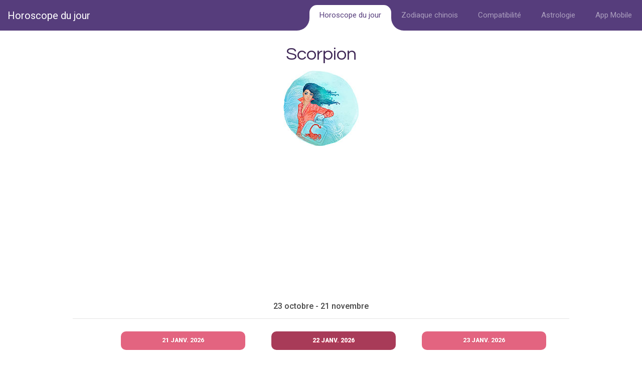

--- FILE ---
content_type: text/html; charset=UTF-8
request_url: https://horoscopesdujour.net/scorpion_0
body_size: 22520
content:
<html lang="en">
<head><meta charset="utf-8"/>
    <title>Horoscope du jour: Scorpion</title>
    <meta name="description" content="Horoscope du jour: Scorpion - jeudi 22 janvier 2026" />
    <meta name="keywords" content="Scorpion,horoscope,horoscope quotidien,horoscope du jour, horoscope gratuit, horoscopes, Horoscope de l'amour, horoscope travail" />
    <meta name="revisit-after" content="1 day" />
    <meta name='ir-site-verification-token' value='1184738990' />
    <meta name="robots" content="ALL" />

            <meta property="og:site_name" content="Horoscope du jour" />
        <meta property="og:title" content="Horoscope du jour" />
        <meta property="og:description" content="jeudi 22 janvier 2026" />
        <meta property="og:image" content="https://facebook.dailyhoroscopes.net/images/2026/01/cf0894d773f11e5169c9f38cb7479b5a.png" />
        <meta property="og:type" content="article" />
        <meta property="fb:app_id" content="2432011670" />
        <meta property="og:url" content="https://horoscopesdujour.net/scorpion_0" />


        <meta name="twitter:title" content="Horoscope du jour" />
        <meta name="twitter:card" content="summary_large_image" />
        <meta name="twitter:url" content="https://horoscopesdujour.net/scorpion_0" />
        <meta name="twitter:description" content="jeudi 22 janvier 2026" />
        <meta name="twitter:image:src" content="https://facebook.dailyhoroscopes.net/images/2026/01/cf0894d773f11e5169c9f38cb7479b5a.png" />
        <meta itemprop="headline" content="Horoscope du jour"/>
        <meta property="og:locale" content="en_CA" />
                    <meta name="twitter:site" content="@Scorpion_horosc>" />
            <meta name="twitter:creator" content="@Scorpion_horosc" />
        

    
            <meta name="apple-itunes-app" content="app-id=311634913">
        <meta name="smartbanner:title" content="Horoscope">
        <meta name="smartbanner:icon-apple" content="//dailyhoroscopes.cachefly.net/apps/app1-icon-64.png">
        <meta name="smartbanner:icon-google" content="//dailyhoroscopes.cachefly.net/apps/app1-icon-64.png">
        <meta name="smartbanner:button-url-apple" content="itms-apps://geo.itunes.apple.com/app/horoscopes/id311634913?mt=8&pt=220550&ct=toplink">
        <meta name="smartbanner:button-url-google" content="market://details?id=com.dailyhoroscopes.net&referrer=utm_source%3Dwebsite%26utm_medium%3Dbanner%26utm_term%3Dtoplink">

        <meta name="smartbanner:author" content="Essayez notre application">
    <meta name="smartbanner:price" content="gratuite">
    <meta name="smartbanner:price-suffix-apple" content=" sur l'App Store">
    <meta name="smartbanner:price-suffix-google" content=" sur Google Play">
    <meta name="smartbanner:button" content="Installer">
    <meta name="smartbanner:enabled-platforms" content="android,ios">
    <meta name="smartbanner:close-label" content="Fermer">
    <meta name="smartbanner:exclude-user-agent-regex" content="^((?!Chrome|Android|FxiOS|CriOS).)*Safari">

    <meta http-equiv="Content-Type" content="text/html;charset=UTF-8" />
    <meta name="viewport" content="user-scalable=0, initial-scale=1.0"/>
    <!--CSS-->
    <link rel='stylesheet' href='https://cdn.jsdelivr.net/npm/bootstrap@4.6.1/dist/css/bootstrap.min.css'>
    <link rel='stylesheet' href='https://cdnjs.cloudflare.com/ajax/libs/font-awesome/5.10.2/css/all.css'>
    <link rel="stylesheet" href="https://dailyhoroscopes.cachefly.net/horoscopes/css/style.css">
    <link rel="stylesheet" href="https://dailyhoroscopes.cachefly.net/horoscopes/css/animate.css">
    <link rel="stylesheet" href="https://dailyhoroscopes.cachefly.net/horoscopes/css/contact-form.css">


    <!--[if (gt IE 9)|!(IE)]><!-->

    <!--<![endif]-->
    <!--[if lt IE 9]>
    <script src="https://oss.maxcdn.com/libs/html5shiv/3.7.0/html5shiv.js"></script>
    <script src="https://oss.maxcdn.com/libs/respond.js/1.3.0/respond.min.js"></script>

    <div id="ie6-alert" style="width: 100%; text-align:center;">
        <img src="https://beatie6.frontcube.com/images/ie6.jpg" alt="Upgrade IE 6" width="640" height="344" border="0" usemap="#Map" longdesc="https://die6.frontcube.com" />
        <map name="Map" id="Map"><area shape="rect" coords="496,201,604,329" href="https://www.microsoft.com/windows/internet-explorer/default.aspx" target="_blank" alt="Download Interent Explorer" /><area shape="rect" coords="380,201,488,329" href="https://www.apple.com/safari/download/" target="_blank" alt="Download Apple Safari" /><area shape="rect" coords="268,202,376,330" href="https://www.opera.com/download/" target="_blank" alt="Download Opera" /><area shape="rect" coords="155,202,263,330" href="https://www.mozilla.com/" target="_blank" alt="Download Firefox" />
            <area shape="rect" coords="35,201,143,329" href="https://www.google.com/chrome" target="_blank" alt="Download Google Chrome" />
        </map>
    </div>
    <![endif]-->


    <script async src="https://pagead2.googlesyndication.com/pagead/js/adsbygoogle.js?client=ca-pub-7883533317936955"
            crossorigin="anonymous"></script>

</head>
<body>
<!--header-->
<nav class="navbar fixed-top navbar-expand-custom navbar-mainbg">
    <a class="navbar-brand navbar-logo" href="https://horoscopesdujour.net">Horoscope du jour</a>
    <button class="navbar-toggler" type="button" aria-controls="navbarSupportedContent" aria-expanded="false" aria-label="Toggle navigation">
        <i class="fas fa-bars text-white"></i>
    </button>
    <div class="collapse navbar-collapse" id="navbarSupportedContent">
        <ul class="navbar-nav ml-auto">
            <div class="hori-selector"><div class="left"></div><div class="right"></div></div>
            <li class="nav-item  active">
                <a class="nav-link" href="https://horoscopesdujour.net">Horoscope du jour</a>
            </li>
            <li class="nav-item ">
                <a class="nav-link" href="https://horoscopesdujour.net/chinese_astrology">Zodiaque chinois</a>
            </li>
            <li class="nav-item ">
                <a class="nav-link" href="https://horoscopesdujour.net/compatibility">Compatibilité</a>
            </li>
            <li class="nav-item ">
                <a class="nav-link" href="https://horoscopesdujour.net/astrology">Astrologie</a>
            </li>
            <li class="nav-item ">
                <a class="nav-link" href="https://horoscopesdujour.net/mobile">App Mobile</a>
            </li>
        </ul>
    </div>
</nav>
<!--header-->
<div class="thumb-box1">
    <div class="container">
        <h2 class="indent">Scorpion</h2>
        <img src="https://dailyhoroscopes.cachefly.net/newsite/images/chi_images/scorpio150.jpg" alt="Scorpion"/>
        <h6 class="mb10 margin-top-15">23 octobre - 21 novembre</h6>
        <hr />
        
                            <a href='/scorpion_-1' class='pink_but'>21 janv. 2026</a>
                            <a href='/scorpion' class='pink_but active'>22 janv. 2026</a>
                            <a href='/scorpion_1' class='pink_but'>23 janv. 2026</a>        <hr />
        <strong>Horoscope du jour</strong>
        <h4 class="text-date">Jeudi 22 janvier 2026</h4>
        <p class="text-left">Aujourd'hui, vous aurez une perception tout à fait différente de votre environnement et ferez beaucoup plus facilement les relations de cause à effet. Partagez les fruits de votre réflexion avec vos proches. Vous ferez ainsi souffler un vent nouveau dans votre vie, tant professionnelle que personnelle. Prenez le temps de vous occuper de votre santé. </p>
                <ul class="box-other-signs">
            <a href="scorpion_0_l" class="box-other-li">
                                    <li>
                                        <h3 class="box-other-h3">Amour et romantisme</h3>
                                    </li>
                                </a>
                                <a href="scorpion_0_w" class="box-other-li">
                                    <li>
                                        <h3 class="box-other-h3">Travail et carrière</h3>
                                    </li>
                                </a>            <a href="#more_horoscope_box" class="box-other-li">
                <li>
                    <h3 class="box-other-h3">Plus d'horoscopes</h3>
                </li>
            </a>
        </ul>


                <ul id="for_day">
            <li><label>Santé:</label><span class="line_space"><span id="wellness_day" class="line_horo" style="width:1%;"></span></span><span class="count right">87</span></li>
            <li><label>Énergie:</label><span class="line_space"><span id="energy_day" class="line_horo" style="width:1%;"></span></span><span class="count right">86</span></li>
            <li><label>Argent:</label><span class="line_space"><span id="intellect_day" class="line_horo" style="width:1%;"></span></span><span class="count right">44</span></li>
            <li><label>Amour:</label><span class="line_space"><span id="love_day" class="line_horo" style="width:1%;"></span></span><span class="count right">46</span></li>
            <li><label>Émotions:</label><span class="line_space"><span id="emotions_day" class="line_horo" style="width:1%;"></span></span><span class="count right">61</span></li>
            <li><label>Intuition:</label><span class="line_space"><span id="intuition_day" class="line_horo" style="width:1%;"></span></span><span class="count right">59</span></li>
            <li><label>Intelligence:</label><span class="line_space"><span id="creativity_day" class="line_horo" style="width:1%;"></span></span><span class="count right">17</span></li>
            <li><label>Travail:</label><span class="line_space"><span id="work_day" class="line_horo" style="width:1%;"></span></span><span class="count right">11</span></li>
            <li><label>Créativité:</label><span class="line_space"><span id="money_day" class="line_horo" style="width:1%;"></span></span><span class="count right">25</span></li>
        </ul>
        <div class="margin-bottom-15 margin-top-15 text-left">
            <strong>Si vous êtes né aujourd'hui</strong><span class="born_today">Une personne née le 22 janvier possède un esprit généreux et enthousiaste, bien qu'elle puisse parfois être trop optimiste et encline à l'exagération.  Même si elle peut faire des promesses bien intentionnées qu'elle ne peut pas toujours tenir, sa nature joyeuse l'empêche de s'attarder sur ces questions. Un peu d'entêtement peut faire surface de temps en temps, pourtant elle a un caractère fort et un esprit vif qui pourraient bénéficier d'un développement supplémentaire. Elle a un talent pour l'écriture, en particulier la poésie. Le bleu clair et le jaune sont considérés comme des couleurs favorables, et le saphir une pierre précieuse complémentaire. Cette personne a une nature passionnée et romantique, apportant une touche poétique à ses relations. Se concentrer sur le côté pratique serait une étape bénéfique pour sa croissance future.</span>
        </div>
        <div class="margin-top-15"">
        <strong>Chiffres fétiches</strong>
                    <div class=" power_number">13</div>
                    <div class=" power_number"> 15</div>
                    <div class=" power_number"> 22</div>
                    <div class=" power_number"> 25</div>
                    <div class=" power_number"> 37</div>
                    <div class=" power_number"> 58</div>
            </div>

    <hr />
    <div class="margin-bottom-15 margin-top-15">
        <strong>Couleur du jour</strong>
        <div class="planet-container">
            <div class="dhplanet">
                <div class="img-container">
                    <div id="lucky_colour" style="background: #9ACD32;"></div>
                </div>
                            </div>
        </div>
    </div>
        <hr />
    <div class="margin-bottom-15 margin-top-15">
        <strong>Anniversaires de célébrités</strong><span class="born_today">Francis Bacon, Linda Blair, Lord Byron, Piper Laurie, Francis Picabia, U. Thant, Ann Sothern</span>
    </div>
            </div>
</div>
    <div class="thumb-box8  wow bounce animated margin-top-15" id="more_horoscope_box">
        <div class="container">
            <div class="box-more box-more-arrow">
                <h3 class="header">Plus d'horoscopes</h3>
                <div class="box-more-group">
                    <a href="scorpion">
                        <div class="box-more-link">
                            <h3>
                  <span>
                    <i class="fa fa-arrow-circle-right"></i>
                  </span>Horoscope du jour                            </h3>
                        </div>
                    </a>
                    <a href="scorpion_0_l">
                        <div class="box-more-link">
                            <h3>
                  <span>
                    <i class="fa fa-arrow-circle-right"></i>
                  </span>Amour et romantisme                            </h3>
                        </div>
                    </a>
                    <a href="scorpion_0_w">
                        <div class="box-more-link">
                            <h3>
                  <span>
                    <i class="fa fa-arrow-circle-right"></i>
                  </span>Travail et carrière                            </h3>
                        </div>
                    </a>
                    <a href="scorpion_w">
                        <div class="box-more-link">
                            <h3>
                  <span>
                    <i class="fa fa-arrow-circle-right"></i>
                  </span>Horoscope hebdomadaire                            </h3>
                        </div>
                    </a>
                    <a href="scorpion_m">
                        <div class="box-more-link">
                            <h3>
                  <span>
                    <i class="fa fa-arrow-circle-right"></i>
                  </span>Horoscope mensuel                            </h3>
                        </div>
                    </a>
                </div>
            </div>
        </div>
    </div>

<div class="thumb-box1">
    <div class="container">
        <h2 class="indent">Compatibilité</h2>
        <div class="margin-bottom-15 margin-top-15">
            <strong>Signes amicaux</strong>
            
            <div class="planet-container">
                <div class="dhplanet">
                    <div class="planetinfo">
                        <h3 class="planetsign">Lion</h3>
                    </div>
                    <div class="img-container">
                        <img class="aligncenter select_sign_images" src="https://dailyhoroscopes.cachefly.net/newsite/images/astro_images/leo100.png" alt="Lion">
                    </div>
                    <div class="planetinfo">
                        <h3 class="planetsign">82%</h3>
                    </div>
                    <a href="/comp/Scorpion/Lion" class="pink_but">voir plus</a>
                </div>
                <div class="dhplanet">
                    <div class="planetinfo">
                        <h3 class="planetsign">Fische</h3>
                    </div>
                    <div class="img-container">
                        <img class="aligncenter select_sign_images" src="https://dailyhoroscopes.cachefly.net/newsite/images/astro_images/pisces100.png" alt="Fische">
                    </div>
                    <div class="planetinfo">
                        <h3 class="planetsign">76%</h3>
                    </div>
                    <a href="/comp/Scorpion/Fische" class="pink_but">voir plus</a>
                </div>
            </div>
        </div>
                <div class="margin-bottom-15 margin-top-15 display-inline-block">
            <strong>Faîtes attention à</strong>
            <div class="planet-container">
                <div class="dhplanet">
                    <div class="planetinfo">
                        <h3 class="planetsign">Gémeau</h3>
                    </div>
                    <div class="img-container">
                        <img class="aligncenter select_sign_images" src="https://dailyhoroscopes.cachefly.net/newsite/images/astro_images/gemini100.png" alt="Gémeau">
                    </div>
                    <div class="planetinfo">
                        <h3 class="planetsign">48%</h3>
                    </div>
                    <a href="/comp/Scorpion/Gémeau" class="pink_but">voir plus</a>
                </div>
            </div>
        </div>
    </div>
</div>
<div class="thumb-box8  wow pulse animated">
    <div class="container">
        <h2 class="indent">Montrer tous les signes</h2>
        <ul class="box-other-signs">
            <a href="verseau" class="box-other-li"><li><h3 class="box-other-h3">Verseau</h3></li></a><a href="fische" class="box-other-li"><li><h3 class="box-other-h3">Fische</h3></li></a><a href="belier" class="box-other-li"><li><h3 class="box-other-h3">Bélier</h3></li></a><a href="taureau" class="box-other-li"><li><h3 class="box-other-h3">Taureau</h3></li></a><a href="gémeau" class="box-other-li"><li><h3 class="box-other-h3">Gémeau</h3></li></a><a href="cancer" class="box-other-li"><li><h3 class="box-other-h3">Cancer</h3></li></a><a href="lion" class="box-other-li"><li><h3 class="box-other-h3">Lion</h3></li></a><a href="vierge" class="box-other-li"><li><h3 class="box-other-h3">Vierge</h3></li></a><a href="balance" class="box-other-li"><li><h3 class="box-other-h3">Balance</h3></li></a><a href="sagittaire" class="box-other-li"><li><h3 class="box-other-h3">Sagittaire</h3></li></a><a href="capricorne" class="box-other-li"><li><h3 class="box-other-h3">Capricorne</h3></li></a>        </ul>
    </div>
</div>

<div class="thumb-box8">
    <div class="container">
        <h2 class="indent">Horoscopes dans d'autres langues</h2>
        <div class="row">

                                        <div class="col-lg-3 col-md-3 col-sm-6 col-xs-6">
                <ul class="list2">
                    <li><a href="https://dailyhoroscopes.net">Horoscope TV</a></li>
                </ul>
            </div>
                                         <div class="col-lg-3 col-md-3 col-sm-6 col-xs-6">
                <ul class="list2">
                    <li><a href="https://tageshoroskop.net">Tageshoroskop</a></li>
                </ul>
            </div>
                                                         <div class="col-lg-3 col-md-3 col-sm-6 col-xs-6">
                <ul class="list2">
                    <li><a href="https://horoscoposdeldia.net">Horoscopos del dia</a></li>
                </ul>
            </div>
                                         <div class="col-lg-3 col-md-3 col-sm-6 col-xs-6">
                <ul class="list2">
                    <li><a href="https://oroscopodioggi.net">Oroscopo di oggi</a></li>
                </ul>
            </div>
                                         <div class="col-lg-3 col-md-3 col-sm-6 col-xs-6">
                <ul class="list2">
                    <li><a href="https://horoscoposdodia.net">Horoscopos do dia</a></li>
                </ul>
            </div>
                                         <div class="col-lg-3 col-md-3 col-sm-6 col-xs-6">
                <ul class="list2">
                    <li><a href="https://cn.horoscope.tv">星座</a></li>
                </ul>
            </div>
                                         <div class="col-lg-3 col-md-3 col-sm-6 col-xs-6">
                <ul class="list2">
                    <li><a href="https://jp.horoscope.tv">占い</a></li>
                </ul>
            </div>
                                                         <div class="col-lg-3 col-md-3 col-sm-6 col-xs-6">
                <ul class="list2">
                    <li><a href="https://ko.horoscope.tv">운세</a></li>
                </ul>
            </div>
                     </div>
        <h2 class="indent">Horoscope du jour</h2>
        <div class="row">
            <div class="col-lg-3 col-md-3 col-sm-6 col-xs-6">
                <ul class="list2">
                    <li><a href="/contact">Contactez nous</a></li>
                </ul>
            </div>
            <div class="col-lg-3 col-md-3 col-sm-6 col-xs-6">
                <ul class="list2">
                    <li><a href="/privacy">Vos Données Personnelles</a></li>
                </ul>
            </div>
                    </div>
    </div>
</div>
</div>
</div>
<!--footer-->
<footer>
    <div class="container">
        <p>© <em id="copyright-year">2005-2026</em> <span>Horoscope du jour</span></p>
    </div>
</footer>
<script src='https://code.jquery.com/jquery-3.4.1.min.js'></script>
<script src="https://dailyhoroscopes.cachefly.net/horoscopes/js/device.min.js"></script>
<script src="https://dailyhoroscopes.cachefly.net/horoscopes/js/jquery.easing.1.3.js"></script>
<script src="https://dailyhoroscopes.cachefly.net/horoscopes/js/jquery.mousewheel.min.js"></script>
<script src="https://dailyhoroscopes.cachefly.net/horoscopes/js/jquery.simplr.smoothscroll.min.js"></script>
<script src="https://dailyhoroscopes.cachefly.net/horoscopes/js/jquery.ui.totop.js"></script>
<script src="https://dailyhoroscopes.cachefly.net/horoscopes/js/wow.js"></script>
<script src="https://dailyhoroscopes.cachefly.net/horoscopes/js/modal.js"></script>
<script src="https://dailyhoroscopes.cachefly.net/horoscopes/js/form.js"></script>
<script src='https://cdn.jsdelivr.net/npm/bootstrap@4.6.1/dist/js/bootstrap.min.js'></script>
<script src="https://dailyhoroscopes.cachefly.net/newsite/js/circles.min.js"></script>
<script src="https://dailyhoroscopes.cachefly.net/horoscopes/js/dh-scripts.js"></script>

<a href="#" id="toTop" class="fa fa-arrow-circle-up"></a>
<div id="fb-root"></div>
<script async defer crossorigin="anonymous" src="https://connect.facebook.net/en_US/sdk.js#xfbml=1&version=v21.0&appId=2432011670"></script>


<!-- Global site tag (gtag.js) - Google Analytics -->
<script async src="https://www.googletagmanager.com/gtag/js?id=UA-243637-14"></script>
<script>
    window.dataLayer = window.dataLayer || [];
    function gtag(){dataLayer.push(arguments);}
    gtag('js', new Date());

    gtag('config', 'UA-243637-14');
</script>
</body>
</html>


--- FILE ---
content_type: text/html; charset=utf-8
request_url: https://www.google.com/recaptcha/api2/aframe
body_size: 266
content:
<!DOCTYPE HTML><html><head><meta http-equiv="content-type" content="text/html; charset=UTF-8"></head><body><script nonce="N3a1n1NTzhunfQKIFi5izw">/** Anti-fraud and anti-abuse applications only. See google.com/recaptcha */ try{var clients={'sodar':'https://pagead2.googlesyndication.com/pagead/sodar?'};window.addEventListener("message",function(a){try{if(a.source===window.parent){var b=JSON.parse(a.data);var c=clients[b['id']];if(c){var d=document.createElement('img');d.src=c+b['params']+'&rc='+(localStorage.getItem("rc::a")?sessionStorage.getItem("rc::b"):"");window.document.body.appendChild(d);sessionStorage.setItem("rc::e",parseInt(sessionStorage.getItem("rc::e")||0)+1);localStorage.setItem("rc::h",'1769077702624');}}}catch(b){}});window.parent.postMessage("_grecaptcha_ready", "*");}catch(b){}</script></body></html>